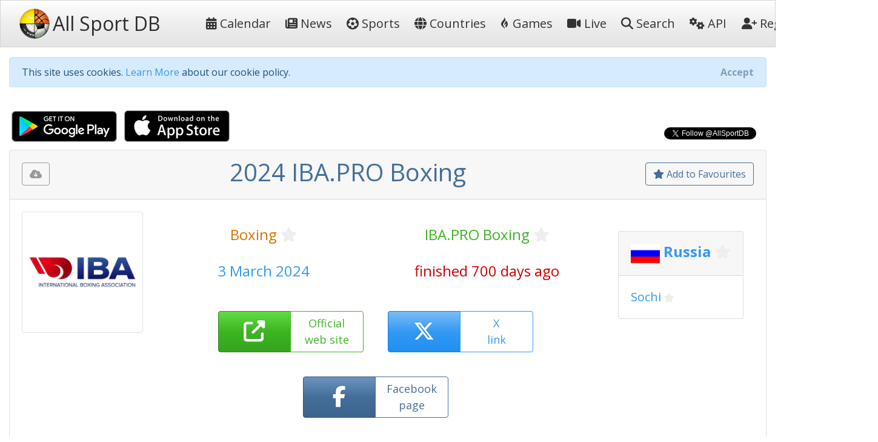

--- FILE ---
content_type: text/html; charset=utf-8
request_url: https://allsportdb.com/Events/2024-World-Boxing-Tour-Golden-Belt-Series-14768
body_size: 9102
content:

<!DOCTYPE html>
<html lang="en-gb">
<head>
    <meta charset="utf-8" />
    <meta name="viewport" content="width=device-width, initial-scale=1.0" />
    <meta name="keywords" content="sport, sport calendar, world sport calendar, sport database, world sport events, sport events, sport events database, sports calendar, world sports calendar, sports database, world sports events, sports events, sports events database, live stream, tickets, 2024 IBA.PRO Boxing" />
        <meta name="description" content="AllSportDB contains details of hundreds of sport events around the world and allows sports fans to keep track of their favourite sports - 2024 IBA.PRO Boxing" />
    <meta name="classification" content="Sport, Sports, All Sports, World Sports, live stream, tickets" />
    <meta name="author" content="AllSportDB.com" />
    <meta name="copyright" content="AllSportDB.com" />
    <title>2024 IBA.PRO Boxing</title>
    <link rel="icon" type="image/png" href="/favicon.png" />
    <link rel="shortcut icon" type="image/png" href="/favicon.png" />
    <link rel="apple-touch-icon" href="/img/apple-touch-icon.png" />
    <link rel="apple-touch-icon" sizes="72x72" href="/img/apple-touch-icon-72x72.png" />
    <link rel="apple-touch-icon" sizes="114x114" href="/img/apple-touch-icon-114x114.png" />
    <link rel="apple-touch-icon" sizes="144x144" href="/img/apple-touch-icon-144x144.png" />
    <link rel="stylesheet" href="/css/site.css?v2" />
    <link rel="stylesheet" href="/css/bootstrap.css" />
    <link rel="stylesheet" href="https://code.jquery.com/ui/1.12.1/themes/cupertino/jquery-ui.css">

    <link rel="stylesheet" href="/css/fontawesome.css" />
    <link rel="stylesheet" href="/css/brands.css" />
    <link rel="stylesheet" href="/css/solid.css" />

    <!-- Google Tag Manager -->
    <script>
        (function (w, d, s, l, i) {
            w[l] = w[l] || []; w[l].push({
                'gtm.start':
                    new Date().getTime(), event: 'gtm.js'
            }); var f = d.getElementsByTagName(s)[0],
                j = d.createElement(s), dl = l != 'dataLayer' ? '&l=' + l : ''; j.async = true; j.src =
                    'https://www.googletagmanager.com/gtm.js?id=' + i + dl; f.parentNode.insertBefore(j, f);
        })(window, document, 'script', 'dataLayer', 'GTM-KBHH6L');</script>
    <!-- End Google Tag Manager -->
    
        <meta name="twitter:card" content="product" />
        <meta name="twitter:site" content="&amp;AllSportDB" />
        <meta name="twitter:creator" content="&amp;AllSportDB" />
        <meta name="twitter:domain" content="allsportdb.com" />
        <meta name="twitter:title" content="2024 IBA.PRO Boxing" />
        <meta name="twitter:description" content="AllSportDB contains details of hundreds of sport events around the world and allows sports fans to keep track of their favourite sports - 2024 IBA.PRO Boxing" />
        <meta name="twitter:image" content="https://storage.allsportdb.com/orig/comp/00807cb8-ffdb-44d5-8347-01c83fec6a9b" />
        <meta name="twitter:label1" content="Dates" />
        <meta name="twitter:data1" content="3 March 2024" />
        <meta name="twitter:label2" content="Location" />
        <meta name="twitter:data2" content="Russia Sochi" />
        <meta property="og:url" content="https://allsportdb.com/Events/2024-IBAPRO-Boxing-14768" />
        <meta property="og:type" content="website" />
        <meta property="og:title" content="2024 IBA.PRO Boxing" />
        <meta property="og:description" content="AllSportDB contains details of hundreds of sport events around the world and allows sports fans to keep track of their favourite sports - 2024 IBA.PRO Boxing" />
        <meta property="og:image" content="https://storage.allsportdb.com/orig/comp/00807cb8-ffdb-44d5-8347-01c83fec6a9b" />
        <meta property="fb:app_id" content="1563707857244995" />
        <link rel="canonical" href="https://allsportdb.com/Events/2024-IBAPRO-Boxing-14768" />

</head>
<body>

    <!-- Google Tag Manager (noscript) -->
    <noscript>
        <iframe src="https://www.googletagmanager.com/ns.html?id=GTM-KBHH6L"
                height="0" width="0" style="display:none;visibility:hidden"></iframe>
    </noscript>
    <!-- End Google Tag Manager (noscript) -->

    <header>
        <nav class="navbar navbar-expand-lg navbar-light bg-light">
            <div class="container-fluid">
                <a class="navbar-brand text-nowrap" href="/">
                    <img src="/img/logo.png" height="50" width="50" title="AllSportDB.com Logo" alt="AllSportDB.com Logo" />&nbsp;<span class="h2 align-middle pr-5">All Sport DB</span>
                </a>
                <button class="navbar-toggler" type="button" data-bs-toggle="collapse" data-bs-target=".navbar-collapse" aria-controls="navbarSupportedContent" aria-expanded="false" aria-label="Toggle navigation">
                    <span class="navbar-toggler-icon"></span>
                </button>
                <div class="navbar-collapse collapse" id="navbarColor03">
                    <ul class="navbar-nav flex-grow-1">
                        <li class="nav-item">
                            <a class="nav-link text-dark text-nowrap" href="/"><i class="far fa-calendar-alt"></i>&nbsp;Calendar</a>
                        </li>
                        <li class="nav-item">
                            <a class="nav-link text-dark text-nowrap" href="/Home/News"><i class="far fa-newspaper"></i>&nbsp;News</a>
                        </li>
                        <li class="nav-item">
                            <a class="nav-link text-dark text-nowrap" href="/Home/SportIndex"><i class="fa-solid fa-futbol"></i>&nbsp;Sports</a>
                        </li>
                        <li class="nav-item">
                            <a class="nav-link text-dark text-nowrap" href="/Home/CountryIndex"><i class="fa-solid fa-globe"></i>&nbsp;Countries</a>
                        </li>
                        <li class="nav-item">
                            <a class="nav-link text-dark text-nowrap" href="/Home/Games"><i class="fa-brands fa-gripfire"></i>&nbsp;Games</a>
                        </li>
                        <li class="nav-item">
                            <a class="nav-link text-dark text-nowrap" href="/Home/LiveIndex"><i class="fa-solid fa-video"></i>&nbsp;Live</a>
                        </li>
                        <li class="nav-item">
                            <a class="nav-link text-dark text-nowrap" href="/Home/Search"><i class="fa-solid fa-search"></i>&nbsp;Search</a>
                        </li>
                        <li class="nav-item">
                            <a class="nav-link text-dark text-nowrap" href="/Home/ApiIndex"><i class="fa-solid fa-cogs"></i>&nbsp;API</a>
                        </li>
                    </ul>
                    
<ul class="navbar-nav">
        <li class="nav-item">
            <form class="form-inline" action="/Home/Login?returnUrl=https%3A%2F%2Fallsportdb.com%2FEvents%2F2024-World-Boxing-Tour-Golden-Belt-Series-14768" method="post">
                <button type="submit" class="nav-link btn btn-link text-dark text-nowrap"><i class="fa-solid fa-user-plus"></i>&nbsp;Register</button>
            <input name="__RequestVerificationToken" type="hidden" value="CfDJ8MZzsMkoLeRMoIegHJdUBxLB5jfvD799_QbwT0sH2Urz_xV-QErV7xiwRnAxmDge35TfZisFlysqX2n1K6Pup7gCbdfK9YnIm4o74dpzT0uPsXj0GY8joFwwq8NJyaiZP0VTMtCv7Y9gn0rdSwcEqTI" /></form>
        </li>
        <li class="nav-item">
            <form class="form-inline" action="/Home/Login?returnUrl=https%3A%2F%2Fallsportdb.com%2FEvents%2F2024-World-Boxing-Tour-Golden-Belt-Series-14768" method="post">
                <button type="submit" class="nav-link btn btn-link text-dark text-nowrap"><i class="fa-solid fa-sign-in-alt"></i>&nbsp;Login</button>
            <input name="__RequestVerificationToken" type="hidden" value="CfDJ8MZzsMkoLeRMoIegHJdUBxLB5jfvD799_QbwT0sH2Urz_xV-QErV7xiwRnAxmDge35TfZisFlysqX2n1K6Pup7gCbdfK9YnIm4o74dpzT0uPsXj0GY8joFwwq8NJyaiZP0VTMtCv7Y9gn0rdSwcEqTI" /></form>
        </li>
</ul>

                </div>
            </div>
        </nav>
    </header>


    <!-- Begin Facebook button setup script -->
    <div id="fb-root"></div>
    <script async defer crossorigin="anonymous" src="https://connect.facebook.net/en_GB/sdk.js#xfbml=1&version=v6.0&appId=1563707857244995&autoLogAppEvents=1"></script>
    <!-- End Facebook button setup script -->
    <!-- Begin Twitter button setup script -->
    <script async src="https://platform.twitter.com/widgets.js" charset="utf-8"></script>
    <!-- End Twitter button setup script -->

    <div class="container-fluid" style="max-width: 1600px;">
        


        <div id="cookieConsent" class="alert alert-info alert-dismissible fade show mt-3" role="alert">
            This site uses cookies. <a href="/Home/Cookies">Learn More</a> about our cookie policy.
            <button type="button" class="accept-policy close" data-bs-dismiss="alert" aria-label="Close" data-cookie-string=".AspNet.Consent=yes; expires=Mon, 01 Feb 2027 20:24:49 GMT; path=/; secure; samesite=none">
                <span aria-hidden="true">Accept</span>
            </button>
        </div>
        <script>
            (function () {
                var button = document.querySelector("#cookieConsent button[data-cookie-string]");
                button.addEventListener("click", function (event) {
                    document.cookie = button.dataset.cookieString;
                }, false);
            })();
        </script>

        
    <!-- Modal -->
    <div class="modal fade" id="showRegisterPopUpModal" tabindex="-1" role="dialog" aria-labelledby="showRegisterPopUpModalLabel" aria-hidden="true">
        <div class="modal-dialog modal-dialog-centered" role="document">
            <div class="modal-content">
                <div class="modal-header">
                    <h5 class="modal-title" id="showRegisterPopUpModalLabel">Create free personal account</h5>
                </div>
                <div class="modal-body justify-content-center p-4">

                    <div class="alert alert-primary" role="alert">
                        <span class="lead">Benefits for registered users:</span>
                        <ul class="py-3">
                            <li>Select favourite sports, countries, cities, etc.</li>
                            <li>Get email notifications on event updates</li>
                            <li>Get AllSportDB newsletter</li>
                        </ul>
                        <form class="form-inline" action="/Home/Login?returnUrl=https%3A%2F%2Fallsportdb.com%2FEvents%2F2024-World-Boxing-Tour-Golden-Belt-Series-14768" method="post">
                            <button type="submit" class="btn btn-primary text-nowrap"><i class="fa-solid fa-user-plus"></i><span class="">&nbsp;Register / Login</span></button>
                        <input name="__RequestVerificationToken" type="hidden" value="CfDJ8MZzsMkoLeRMoIegHJdUBxLB5jfvD799_QbwT0sH2Urz_xV-QErV7xiwRnAxmDge35TfZisFlysqX2n1K6Pup7gCbdfK9YnIm4o74dpzT0uPsXj0GY8joFwwq8NJyaiZP0VTMtCv7Y9gn0rdSwcEqTI" /></form>
                    </div>

                </div>
                    <div class="modal-footer">
                        <button type="button" class="accept-policy close" data-bs-dismiss="modal" aria-label="Close" data-cookie-string="registerpopupclosed=true">
                            <span aria-hidden="true">Close&nbsp;&times;</span>
                        </button>
                    </div>
                </div>
        </div>
    </div>
    <script>
        (function () {
            var button = document.querySelector("#showRegisterPopUpModal button[data-cookie-string]");
            button.addEventListener("click", function (event) {
                var d = new Date();
                var exdays = 365;
                d.setTime(d.getTime() + (exdays * 24 * 60 * 60 * 1000));
                var expires = "expires=" + d.toUTCString();
                document.cookie = button.dataset.cookieString + ";" + expires + ";path=/;secure;samesite=strict";
            }, false);
        })();

        window.addEventListener("load", function () {
            setTimeout(function () {
                $('#showRegisterPopUpModal').modal('show');
            }, 4000);
        });
    </script>


        


        <main role="main">
            

<script type="application/ld&#x2B;json">
    {
    "@context": "http://schema.org",
    "@type": "SportsEvent",
    "name": "2024 IBA.PRO Boxing",
    "description": "2024 IBA.PRO Boxing",

        "startDate" : "2024-03-03",
        "endDate" : "2024-03-03",
    "url" : "https://allsportdb.com/Events/2024-IBAPRO-Boxing-14768",
        "image" : ["https://storage.allsportdb.com/orig/comp/00807cb8-ffdb-44d5-8347-01c83fec6a9b"],
    "performer" : {},
    "location" : [
            {
            "@type" : "City",
            "name" : "Sochi",
            "address" : "Sochi, Russia"
            }
    ]}
</script>

<div class="row justify-content-between">
    <div class="col-auto">
        <a class="px-1" href='https://play.google.com/store/apps/details?id=com.LorusSoftware.AllSportDBLive'><img alt='Get it on Google Play' src='/img/app_download_google.png' /></a>
        <a class="px-1" href='https://itunes.apple.com/us/app/all-sport-db-live/id1541527180'><img alt='Download on the App Store' src='/img/app_download_apple.png' /></a>
    </div>
    <div class="col-auto mt-3">
        
    <div>
        <div class="text-right">
            <div class="fb-like" data-href="https://allsportdb.com/Events/2024-IBAPRO-Boxing-14768" data-width="" data-layout="button_count" data-action="like" data-size="small" data-share="true"></div>
        </div>
        <div class="text-right">
            <a href="https://twitter.com/AllSportDB?ref_src=twsrc%5Etfw" class="twitter-follow-button align-middle" data-show-count="true">Follow @AllSportDB</a>
        </div>
    </div>

    </div>
</div>

<div itemscope itemtype="http://schema.org/Event">

    <div class="card">
        <div class="card-header text-center">
            
<div class="float-left pt-2">
    <div class="btn btn-outline-secondary" title="Please login to download iCalendar" data-bs-toggle="tooltip" data-placement="bottom"><i class="fa-solid fa-cloud-download-alt"></i></div>
</div>

            
<div class="float-right pt-2">
        <a href="/UserAccount/AddFavouriteEvent/14768?mode=1" class="btn btn-outline-primary" title="Add to Favourites to get notified about updates and changes" data-bs-toggle="tooltip" data-placement="bottom"><i class="far fa-star"></i>&nbsp;Add to Favourites</a>
</div>
            <h1 itemprop="name" class="text-primary">
                2024 IBA.PRO Boxing
            </h1>
        </div>
        
<div class="card-body position-relative">
    

    <div class="row">
            <div class="col-auto">
                <img src="https://storage.allsportdb.com/orig/comp/00807cb8-ffdb-44d5-8347-01c83fec6a9b" style="max-width: 200px; max-height: 200px;" class="img-thumbnail rounded" alt="2024 IBA.PRO Boxing" />
            </div>
            <link rel="image_src" href="https://storage.allsportdb.com/orig/comp/00807cb8-ffdb-44d5-8347-01c83fec6a9b" />
        <div class="col">
            <div class="row justify-content-center pt-4">
                <div class="col h4 text-center">
                    <a href="/Sports/Boxing" class="text-warning">Boxing</a>
                    
<a href="#" class="link-fav-selected text-warning small" data-object-type="Sport" data-id="42" title="Remove from Favourite Sports" style="display:none" data-bs-toggle="tooltip" data-placement="bottom"><i class="fa-solid fa-star"></i></a>
<a href="#" class="link-fav-deselected text-light" data-object-type="Sport" data-id="42" title="Add to Favourite Sports" style="display:inline" data-bs-toggle="tooltip" data-placement="bottom"><i class="far fa-star"></i></a>

                </div>
                <div class="col h4 text-center">
                    <a href="/Competitions/IBAPRO-Boxing-730" class="text-success">IBA.PRO Boxing</a>
                    
<a href="#" class="link-fav-selected text-success small" data-object-type="Competition" data-id="730" title="Remove from Favourite Competitions" style="display:none" data-bs-toggle="tooltip" data-placement="bottom"><i class="fa-solid fa-star"></i></a>
<a href="#" class="link-fav-deselected text-light" data-object-type="Competition" data-id="730" title="Add to Favourite Competitions" style="display:inline" data-bs-toggle="tooltip" data-placement="bottom"><i class="far fa-star"></i></a>

                </div>
            </div>
            <div class="row justify-content-center pt-4">
                <div class="col h4 text-center text-info">
                    3 March 2024
                </div>
                <div class="col h4 text-center text-danger">
                    finished 700 days ago
                </div>
            </div>
            <div class="row justify-content-center pt-4">

                    <div class="btn-group faevent" title="Website: https://night.iba.sport/events/night_sochi_2024/" role="button" data-bs-toggle="tooltip" data-placement="bottom">
                        <a href='https://night.iba.sport/events/night_sochi_2024/' target=" _blank" class="btn btn-success faeventlink">
                            <i class="fa-solid fa-external-link-alt"></i>
                        </a>
                        <a href='https://night.iba.sport/events/night_sochi_2024/' target=" _blank" class="btn btn-outline-success faeventtext">
                            Official<br />web site
                        </a>
                    </div>
                    <div class="btn-group faevent" title="X tags: @IBA_Boxing #IBA.PRO @IBA_Pro_Boxing" role="button" data-bs-toggle="tooltip" data-placement="bottom">
                        <a href='https://twitter.com/search?q=%40IBA_Boxing%20OR%20%23IBA.PRO%20OR%20%40IBA_Pro_Boxing' target="_blank" class="btn btn-info faeventlink">
                            <i class="fa-brands fa-x-twitter"></i>
                        </a>
                        <a href='https://twitter.com/search?q=%40IBA_Boxing%20OR%20%23IBA.PRO%20OR%20%40IBA_Pro_Boxing' target="_blank" class="btn btn-outline-info faeventtext">
                            X<br />link
                        </a>
                    </div>
                    <div class="btn-group faevent" title="Facebook Page: https://www.facebook.com/IBA.Boxing" role="button" data-bs-toggle="tooltip" data-placement="bottom">
                        <a href='https://www.facebook.com/IBA.Boxing' target="_blank" class="btn btn-primary faeventlink">
                            <i class="fa-brands fa-facebook-f"></i>
                        </a>
                        <a href='https://www.facebook.com/IBA.Boxing' target="_blank" class="btn btn-outline-primary faeventtext">
                            Facebook<br />page
                        </a>
                    </div>
            </div>
        </div>
            <div class="justify-content-center p-4">
                
    <div class="card m-2">
        <h4 class="card-header">

            <img src="https://storage.allsportdb.com/flags/flag-ru.png" alt="Russia" width="48" height="48" align="middle" />

                <a href="/Countries/Russia" class="text-info font-weight-bold">Russia</a>
                
<a href="#" class="link-fav-selected text-info font-weight-bold" data-object-type="Country" data-id="25" title="Remove from Favourite Countries" style="display:none" data-bs-toggle="tooltip" data-placement="bottom"><i class="fa-solid fa-star"></i></a>
<a href="#" class="link-fav-deselected text-light" data-object-type="Country" data-id="25" title="Add to Favourite Countries" style="display:inline" data-bs-toggle="tooltip" data-placement="bottom"><i class="far fa-star"></i></a>


        </h4>
        <div class="card-body">

                    <a href="/Locations/Sochi-3528" class="lead text-info">Sochi</a>
                    
<a href="#" class="link-fav-selected text-info" data-object-type="Location" data-id="3528" title="Remove from Favourite Cities" style="display:none" data-bs-toggle="tooltip" data-placement="bottom"><i class="fa-solid fa-star"></i></a>
<a href="#" class="link-fav-deselected text-light" data-object-type="Location" data-id="3528" title="Add to Favourite Cities" style="display:inline" data-bs-toggle="tooltip" data-placement="bottom"><i class="far fa-star"></i></a>

        </div>
    </div>
    <br />

            </div>
    </div>
</div>
    </div>


    <br />

    <div class="row">
        <div class="col">
            
<div class="card mb-3">
    <div class="card-header">
        Event Details
    </div>
    <div class="card-body">
        <table class="table table-hover table-borderless table-responsive">
            <tr>
                <th>
                    Sport
                </th>
                <td>
                    &#x1F94A;
                    <a href="/Sports/Boxing" class="text-warning">Boxing</a>
                    
<a href="#" class="link-fav-selected text-warning" data-object-type="Sport" data-id="42" title="Remove from Favourite Sports" style="display:none" data-bs-toggle="tooltip" data-placement="bottom"><i class="fa-solid fa-star"></i></a>
<a href="#" class="link-fav-deselected text-light" data-object-type="Sport" data-id="42" title="Add to Favourite Sports" style="display:inline" data-bs-toggle="tooltip" data-placement="bottom"><i class="far fa-star"></i></a>

                </td>
            </tr>
            <tr>
                <th>
                    Competition
                </th>
                <td>
                    <a href="/Competitions/IBAPRO-Boxing-730" class="text-success">IBA.PRO Boxing</a>
                    
<a href="#" class="link-fav-selected text-success" data-object-type="Competition" data-id="730" title="Remove from Favourite Competitions" style="display:none" data-bs-toggle="tooltip" data-placement="bottom"><i class="fa-solid fa-star"></i></a>
<a href="#" class="link-fav-deselected text-light" data-object-type="Competition" data-id="730" title="Add to Favourite Competitions" style="display:inline" data-bs-toggle="tooltip" data-placement="bottom"><i class="far fa-star"></i></a>

                </td>
            </tr>
            <tr>
                <th>
                    Event
                </th>
                <td>
                    2024
                </td>
            </tr>
            <tr>
                <th>
                    Date From
                </th>
                <td>
                        <time itemprop="startDate" datetime='2024-03-03'>3 March 2024</time>
                </td>
            </tr>
            <tr>
                <th>
                    Date To
                </th>
                <td>
                        <time itemprop="endDate" datetime='2024-03-03'>3 March 2024</time>
                </td>
            </tr>
            <tr>
                <th>
                    Status
                </th>
                <td>
                    <span class="text-danger">finished 700 days ago</span>
                </td>
            </tr>
                <tr>
                    <th>
                        Website
                    <td class="text-nowrap">
                        <a href='https://night.iba.sport/events/night_sochi_2024/' target="_blank" title="https://night.iba.sport/events/night_sochi_2024/"><i class="fa-solid fa-external-link-alt text-success"></i>&nbsp;&nbsp;https://night.iba.sport/events/night_soc...</a>
                    </td>
                </tr>
        </table>
    </div>
</div>

        </div>
        <div class="col">
            
<div class="card mb-3">
    <div class="card-header">
        Competition Details
    </div>
    <div class="card-body">
        <table class="table table-hover table-borderless table-responsive">
            <tr>
                <th>
                    Competition
                </th>
                <td>
                    <a href="/Competitions/IBAPRO-Boxing-730" class="text-success">IBA.PRO Boxing</a>
                    
<a href="#" class="link-fav-selected text-success" data-object-type="Competition" data-id="730" title="Remove from Favourite Competitions" style="display:none" data-bs-toggle="tooltip" data-placement="bottom"><i class="fa-solid fa-star"></i></a>
<a href="#" class="link-fav-deselected text-light" data-object-type="Competition" data-id="730" title="Add to Favourite Competitions" style="display:inline" data-bs-toggle="tooltip" data-placement="bottom"><i class="far fa-star"></i></a>

                </td>
            </tr>
            <tr>
                <th>
                    Age Group
                </th>
                <td>
                    Senior
                </td>
            </tr>
            <tr>
                <th>
                    Gender
                </th>
                <td>
                    Mixed
                </td>
            </tr>
            <tr>
                <th>
                    Continent
                </th>
                <td>
                    World
                </td>
            </tr>
                <tr>
                    <th>
                        Website
                    </th>
                    <td class="text-nowrap">
                        <a href='https://www.iba.sport' target="_blank"><i class="fa-solid fa-external-link-alt text-success"></i>&nbsp;&nbsp;https://www.iba.sport</a>
                    </td>
                </tr>
                <tr>
                    <th>
                        Calendar
                    </th>
                    <td class="text-nowrap">
                        <a href='https://www.iba.sport' target="_blank"><i class="far fa-calendar-alt text-warning"></i>&nbsp;&nbsp;https://www.iba.sport</a>
                    </td>
                </tr>
                <tr>
                    <th class="text-nowrap">
                        Facebook Page
                    </th>
                    <td class="text-nowrap">
                        <a href='https://www.facebook.com/IBA.Boxing' target="_blank"><i class="fa-brands fa-facebook-f text-primary"></i>&nbsp;&nbsp;https://www.facebook.com/IBA.Boxing</a>
                    </td>
                </tr>
                <tr>
                    <th>
                        X Tag(s)
                    </th>
                    <td class="text-nowrap">
                        <a href='https://twitter.com/search?q=%40IBA_Boxing%20OR%20%23IBA.PRO%20OR%20%40IBA_Pro_Boxing' target="_blank" title="@IBA_Boxing IBA.PRO @IBA_Pro_Boxing"><i class="fa-brands fa-x-twitter text-info"></i>&nbsp;&nbsp;@IBA_Boxing IBA.PRO @IBA_Pro_Boxing</a>
                    </td>
                </tr>
        </table>
    </div>
</div>

        </div>
        <div class="col">
            
<div class="card mb-3">
    <div class="card-header">
        Related Events
    </div>
    <div class="card-body overflow-auto" style="max-height: 500px;">
        <table class="table table-sm table-hover table-borderless">
                <tr class="">
                        <td class="align-middle">
                            <img src="https://storage.allsportdb.com/thumb/comp/00807cb8-ffdb-44d5-8347-01c83fec6a9b" title="2024 IBA.PRO Boxing" data-bs-toggle="tooltip" data-placement="bottom" style="max-height: 50px; max-width: 50px;" />
                        </td>
                        <td class="align-middle">
                            <a href="/Events/2024-IBAPRO-Boxing-14769" class="text-primary font-weight-bold" style="text-decoration: line-through;" title="2024 IBA.PRO Boxing" data-bs-toggle="tooltip" data-placement="bottom">3 February 2024 </a>
                            
    <div class="small">
            <img src="https://storage.allsportdb.com/flags/flag-ru.png" alt='Russia' title='Russia' style="width: 20px; height: 20px;" />
            <a href="/Countries/Russia" class="text-info font-weight-bold">Russia</a>
            
<a href="#" class="link-fav-selected text-info font-weight-bold" data-object-type="Country" data-id="25" title="Remove from Favourite Countries" style="display:none" data-bs-toggle="tooltip" data-placement="bottom"><i class="fa-solid fa-star"></i></a>
<a href="#" class="link-fav-deselected text-light" data-object-type="Country" data-id="25" title="Add to Favourite Countries" style="display:inline" data-bs-toggle="tooltip" data-placement="bottom"><i class="far fa-star"></i></a>

            <a href="/Locations/Serpukhov-8666" class="text-info">Serpukhov</a>
            
<a href="#" class="link-fav-selected text-info" data-object-type="Location" data-id="8666" title="Remove from Favourite Cities" style="display:none" data-bs-toggle="tooltip" data-placement="bottom"><i class="fa-solid fa-star"></i></a>
<a href="#" class="link-fav-deselected text-light" data-object-type="Location" data-id="8666" title="Add to Favourite Cities" style="display:inline" data-bs-toggle="tooltip" data-placement="bottom"><i class="far fa-star"></i></a>

    </div>
    <div itemprop="location" itemscope itemtype="http://schema.org/Place">
            <meta itemprop="name" content="Serpukhov" />
            <span itemprop="geo" itemscope itemtype="http://schema.org/GeoCoordinates">
                <meta itemprop="latitude" content="54.917000" />
                <meta itemprop="longitude" content="37.400000" />
            </span>
            <span itemprop="address" itemscope itemtype="http://schema.org/PostalAddress">
                <meta itemprop="addressCountry" content="Russia" />
                <meta itemprop="addressLocality" content="Serpukhov" />
            </span>
    </div>

                        </td>
                </tr>
                <tr class="">
                        <td class="align-middle">
                            <img src="https://storage.allsportdb.com/thumb/comp/00807cb8-ffdb-44d5-8347-01c83fec6a9b" title="2024 IBA.PRO Boxing" data-bs-toggle="tooltip" data-placement="bottom" style="max-height: 50px; max-width: 50px;" />
                        </td>
                        <td class="align-middle">
                            <a href="/Events/2024-IBAPRO-Boxing-14770" class="text-primary font-weight-bold" style="text-decoration: line-through;" title="2024 IBA.PRO Boxing" data-bs-toggle="tooltip" data-placement="bottom">16 February 2024 </a>
                            
    <div class="small">
            <img src="https://storage.allsportdb.com/flags/flag-tj.png" alt='Tajikistan' title='Tajikistan' style="width: 20px; height: 20px;" />
            <a href="/Countries/Tajikistan" class="text-info font-weight-bold">Tajikistan</a>
            
<a href="#" class="link-fav-selected text-info font-weight-bold" data-object-type="Country" data-id="251" title="Remove from Favourite Countries" style="display:none" data-bs-toggle="tooltip" data-placement="bottom"><i class="fa-solid fa-star"></i></a>
<a href="#" class="link-fav-deselected text-light" data-object-type="Country" data-id="251" title="Add to Favourite Countries" style="display:inline" data-bs-toggle="tooltip" data-placement="bottom"><i class="far fa-star"></i></a>

            <a href="/Locations/Dushanbe-8299" class="text-info">Dushanbe</a>
            
<a href="#" class="link-fav-selected text-info" data-object-type="Location" data-id="8299" title="Remove from Favourite Cities" style="display:none" data-bs-toggle="tooltip" data-placement="bottom"><i class="fa-solid fa-star"></i></a>
<a href="#" class="link-fav-deselected text-light" data-object-type="Location" data-id="8299" title="Add to Favourite Cities" style="display:inline" data-bs-toggle="tooltip" data-placement="bottom"><i class="far fa-star"></i></a>

    </div>
    <div itemprop="location" itemscope itemtype="http://schema.org/Place">
            <meta itemprop="name" content="Dushanbe" />
            <span itemprop="geo" itemscope itemtype="http://schema.org/GeoCoordinates">
                <meta itemprop="latitude" content="38.536670" />
                <meta itemprop="longitude" content="68.780000" />
            </span>
            <span itemprop="address" itemscope itemtype="http://schema.org/PostalAddress">
                <meta itemprop="addressCountry" content="Tajikistan" />
                <meta itemprop="addressLocality" content="Dushanbe" />
            </span>
    </div>

                        </td>
                </tr>
                <tr class="border">
                        <td class="align-middle">
                            <img src="https://storage.allsportdb.com/thumb/comp/00807cb8-ffdb-44d5-8347-01c83fec6a9b" title="2024 IBA.PRO Boxing" data-bs-toggle="tooltip" data-placement="bottom" style="max-height: 50px; max-width: 50px;" />
                        </td>
                        <td class="align-middle">
                            <a href="/Events/2024-IBAPRO-Boxing-14768" class="text-primary font-weight-bold" style="text-decoration: line-through;" title="2024 IBA.PRO Boxing" data-bs-toggle="tooltip" data-placement="bottom">3 March 2024 </a>
                            
    <div class="small">
            <img src="https://storage.allsportdb.com/flags/flag-ru.png" alt='Russia' title='Russia' style="width: 20px; height: 20px;" />
            <a href="/Countries/Russia" class="text-info font-weight-bold">Russia</a>
            
<a href="#" class="link-fav-selected text-info font-weight-bold" data-object-type="Country" data-id="25" title="Remove from Favourite Countries" style="display:none" data-bs-toggle="tooltip" data-placement="bottom"><i class="fa-solid fa-star"></i></a>
<a href="#" class="link-fav-deselected text-light" data-object-type="Country" data-id="25" title="Add to Favourite Countries" style="display:inline" data-bs-toggle="tooltip" data-placement="bottom"><i class="far fa-star"></i></a>

            <a href="/Locations/Sochi-3528" class="text-info">Sochi</a>
            
<a href="#" class="link-fav-selected text-info" data-object-type="Location" data-id="3528" title="Remove from Favourite Cities" style="display:none" data-bs-toggle="tooltip" data-placement="bottom"><i class="fa-solid fa-star"></i></a>
<a href="#" class="link-fav-deselected text-light" data-object-type="Location" data-id="3528" title="Add to Favourite Cities" style="display:inline" data-bs-toggle="tooltip" data-placement="bottom"><i class="far fa-star"></i></a>

    </div>
    <div itemprop="location" itemscope itemtype="http://schema.org/Place">
            <meta itemprop="name" content="Sochi" />
            <span itemprop="geo" itemscope itemtype="http://schema.org/GeoCoordinates">
                <meta itemprop="latitude" content="43.585280" />
                <meta itemprop="longitude" content="39.720280" />
            </span>
            <span itemprop="address" itemscope itemtype="http://schema.org/PostalAddress">
                <meta itemprop="addressCountry" content="Russia" />
                <meta itemprop="addressLocality" content="Sochi" />
            </span>
    </div>

                        </td>
                </tr>
                <tr class="">
                        <td class="align-middle">
                            <img src="https://storage.allsportdb.com/thumb/comp/00807cb8-ffdb-44d5-8347-01c83fec6a9b" title="2024 IBA.PRO Boxing" data-bs-toggle="tooltip" data-placement="bottom" style="max-height: 50px; max-width: 50px;" />
                        </td>
                        <td class="align-middle">
                            <a href="/Events/2024-IBAPRO-Boxing-16551" class="text-primary font-weight-bold" style="text-decoration: line-through;" title="2024 IBA.PRO Boxing" data-bs-toggle="tooltip" data-placement="bottom">14 April 2024 </a>
                            
    <div class="small">
            <img src="https://storage.allsportdb.com/flags/flag-uz.png" alt='Uzbekistan' title='Uzbekistan' style="width: 20px; height: 20px;" />
            <a href="/Countries/Uzbekistan" class="text-info font-weight-bold">Uzbekistan</a>
            
<a href="#" class="link-fav-selected text-info font-weight-bold" data-object-type="Country" data-id="109" title="Remove from Favourite Countries" style="display:none" data-bs-toggle="tooltip" data-placement="bottom"><i class="fa-solid fa-star"></i></a>
<a href="#" class="link-fav-deselected text-light" data-object-type="Country" data-id="109" title="Add to Favourite Countries" style="display:inline" data-bs-toggle="tooltip" data-placement="bottom"><i class="far fa-star"></i></a>

            <a href="/Locations/Tashkent-4063" class="text-info">Tashkent</a>
            
<a href="#" class="link-fav-selected text-info" data-object-type="Location" data-id="4063" title="Remove from Favourite Cities" style="display:none" data-bs-toggle="tooltip" data-placement="bottom"><i class="fa-solid fa-star"></i></a>
<a href="#" class="link-fav-deselected text-light" data-object-type="Location" data-id="4063" title="Add to Favourite Cities" style="display:inline" data-bs-toggle="tooltip" data-placement="bottom"><i class="far fa-star"></i></a>

    </div>
    <div itemprop="location" itemscope itemtype="http://schema.org/Place">
            <meta itemprop="name" content="Tashkent" />
            <span itemprop="geo" itemscope itemtype="http://schema.org/GeoCoordinates">
                <meta itemprop="latitude" content="41.267000" />
                <meta itemprop="longitude" content="69.217000" />
            </span>
            <span itemprop="address" itemscope itemtype="http://schema.org/PostalAddress">
                <meta itemprop="addressCountry" content="Uzbekistan" />
                <meta itemprop="addressLocality" content="Tashkent" />
            </span>
    </div>

                        </td>
                </tr>
                <tr class="">
                        <td class="align-middle">
                            <img src="https://storage.allsportdb.com/thumb/comp/00807cb8-ffdb-44d5-8347-01c83fec6a9b" title="2024 IBA.PRO Boxing" data-bs-toggle="tooltip" data-placement="bottom" style="max-height: 50px; max-width: 50px;" />
                        </td>
                        <td class="align-middle">
                            <a href="/Events/2024-IBAPRO-Boxing-16593" class="text-primary font-weight-bold" style="text-decoration: line-through;" title="2024 IBA.PRO Boxing" data-bs-toggle="tooltip" data-placement="bottom">20 April 2024 </a>
                            
    <div class="small">
            <img src="https://storage.allsportdb.com/flags/flag-ru.png" alt='Russia' title='Russia' style="width: 20px; height: 20px;" />
            <a href="/Countries/Russia" class="text-info font-weight-bold">Russia</a>
            
<a href="#" class="link-fav-selected text-info font-weight-bold" data-object-type="Country" data-id="25" title="Remove from Favourite Countries" style="display:none" data-bs-toggle="tooltip" data-placement="bottom"><i class="fa-solid fa-star"></i></a>
<a href="#" class="link-fav-deselected text-light" data-object-type="Country" data-id="25" title="Add to Favourite Countries" style="display:inline" data-bs-toggle="tooltip" data-placement="bottom"><i class="far fa-star"></i></a>

            <a href="/Locations/Ufa-3526" class="text-info">Ufa</a>
            
<a href="#" class="link-fav-selected text-info" data-object-type="Location" data-id="3526" title="Remove from Favourite Cities" style="display:none" data-bs-toggle="tooltip" data-placement="bottom"><i class="fa-solid fa-star"></i></a>
<a href="#" class="link-fav-deselected text-light" data-object-type="Location" data-id="3526" title="Add to Favourite Cities" style="display:inline" data-bs-toggle="tooltip" data-placement="bottom"><i class="far fa-star"></i></a>

    </div>
    <div itemprop="location" itemscope itemtype="http://schema.org/Place">
            <meta itemprop="name" content="Ufa" />
            <span itemprop="geo" itemscope itemtype="http://schema.org/GeoCoordinates">
                <meta itemprop="latitude" content="54.750000" />
                <meta itemprop="longitude" content="55.967000" />
            </span>
            <span itemprop="address" itemscope itemtype="http://schema.org/PostalAddress">
                <meta itemprop="addressCountry" content="Russia" />
                <meta itemprop="addressLocality" content="Ufa" />
            </span>
    </div>

                        </td>
                </tr>
                <tr class="">
                        <td class="align-middle">
                            <img src="https://storage.allsportdb.com/thumb/comp/00807cb8-ffdb-44d5-8347-01c83fec6a9b" title="2024 IBA.PRO Boxing" data-bs-toggle="tooltip" data-placement="bottom" style="max-height: 50px; max-width: 50px;" />
                        </td>
                        <td class="align-middle">
                            <a href="/Events/2024-IBAPRO-Boxing-16653" class="text-primary font-weight-bold" style="text-decoration: line-through;" title="2024 IBA.PRO Boxing" data-bs-toggle="tooltip" data-placement="bottom">27 April 2024 </a>
                            
    <div class="small">
            <img src="https://storage.allsportdb.com/flags/flag-kz.png" alt='Kazakhstan' title='Kazakhstan' style="width: 20px; height: 20px;" />
            <a href="/Countries/Kazakhstan" class="text-info font-weight-bold">Kazakhstan</a>
            
<a href="#" class="link-fav-selected text-info font-weight-bold" data-object-type="Country" data-id="48" title="Remove from Favourite Countries" style="display:none" data-bs-toggle="tooltip" data-placement="bottom"><i class="fa-solid fa-star"></i></a>
<a href="#" class="link-fav-deselected text-light" data-object-type="Country" data-id="48" title="Add to Favourite Countries" style="display:inline" data-bs-toggle="tooltip" data-placement="bottom"><i class="far fa-star"></i></a>

            <a href="/Locations/Almaty-3453" class="text-info">Almaty</a>
            
<a href="#" class="link-fav-selected text-info" data-object-type="Location" data-id="3453" title="Remove from Favourite Cities" style="display:none" data-bs-toggle="tooltip" data-placement="bottom"><i class="fa-solid fa-star"></i></a>
<a href="#" class="link-fav-deselected text-light" data-object-type="Location" data-id="3453" title="Add to Favourite Cities" style="display:inline" data-bs-toggle="tooltip" data-placement="bottom"><i class="far fa-star"></i></a>

    </div>
    <div itemprop="location" itemscope itemtype="http://schema.org/Place">
            <meta itemprop="name" content="Almaty" />
            <span itemprop="geo" itemscope itemtype="http://schema.org/GeoCoordinates">
                <meta itemprop="latitude" content="43.280000" />
                <meta itemprop="longitude" content="76.900000" />
            </span>
            <span itemprop="address" itemscope itemtype="http://schema.org/PostalAddress">
                <meta itemprop="addressCountry" content="Kazakhstan" />
                <meta itemprop="addressLocality" content="Almaty" />
            </span>
    </div>

                        </td>
                </tr>
                <tr class="">
                        <td class="align-middle">
                            <img src="https://storage.allsportdb.com/thumb/comp/00807cb8-ffdb-44d5-8347-01c83fec6a9b" title="2024 IBA.PRO Boxing" data-bs-toggle="tooltip" data-placement="bottom" style="max-height: 50px; max-width: 50px;" />
                        </td>
                        <td class="align-middle">
                            <a href="/Events/2024-IBAPRO-Boxing-16400" class="text-primary font-weight-bold" style="text-decoration: line-through;" title="2024 IBA.PRO Boxing" data-bs-toggle="tooltip" data-placement="bottom">4 May 2024 </a>
                            
    <div class="small">
            <img src="https://storage.allsportdb.com/flags/flag-es.png" alt='Spain' title='Spain' style="width: 20px; height: 20px;" />
            <a href="/Countries/Spain" class="text-info font-weight-bold">Spain</a>
            
<a href="#" class="link-fav-selected text-info font-weight-bold" data-object-type="Country" data-id="28" title="Remove from Favourite Countries" style="display:none" data-bs-toggle="tooltip" data-placement="bottom"><i class="fa-solid fa-star"></i></a>
<a href="#" class="link-fav-deselected text-light" data-object-type="Country" data-id="28" title="Add to Favourite Countries" style="display:inline" data-bs-toggle="tooltip" data-placement="bottom"><i class="far fa-star"></i></a>

            <a href="/Locations/Madrid-3430" class="text-info">Madrid</a>
            
<a href="#" class="link-fav-selected text-info" data-object-type="Location" data-id="3430" title="Remove from Favourite Cities" style="display:none" data-bs-toggle="tooltip" data-placement="bottom"><i class="fa-solid fa-star"></i></a>
<a href="#" class="link-fav-deselected text-light" data-object-type="Location" data-id="3430" title="Add to Favourite Cities" style="display:inline" data-bs-toggle="tooltip" data-placement="bottom"><i class="far fa-star"></i></a>

    </div>
    <div itemprop="location" itemscope itemtype="http://schema.org/Place">
            <meta itemprop="name" content="Madrid" />
            <span itemprop="geo" itemscope itemtype="http://schema.org/GeoCoordinates">
                <meta itemprop="latitude" content="40.383000" />
                <meta itemprop="longitude" content="-3.717000" />
            </span>
            <span itemprop="address" itemscope itemtype="http://schema.org/PostalAddress">
                <meta itemprop="addressCountry" content="Spain" />
                <meta itemprop="addressLocality" content="Madrid" />
            </span>
    </div>

                        </td>
                </tr>
                <tr class="">
                        <td class="align-middle">
                            <img src="https://storage.allsportdb.com/thumb/comp/00807cb8-ffdb-44d5-8347-01c83fec6a9b" title="2024 IBA.PRO Boxing" data-bs-toggle="tooltip" data-placement="bottom" style="max-height: 50px; max-width: 50px;" />
                        </td>
                        <td class="align-middle">
                            <a href="/Events/2024-IBAPRO-Boxing-16856" class="text-primary font-weight-bold" style="text-decoration: line-through;" title="2024 IBA.PRO Boxing" data-bs-toggle="tooltip" data-placement="bottom">29 June 2024 </a>
                            
    <div class="small">
            <img src="https://storage.allsportdb.com/flags/flag-ru.png" alt='Russia' title='Russia' style="width: 20px; height: 20px;" />
            <a href="/Countries/Russia" class="text-info font-weight-bold">Russia</a>
            
<a href="#" class="link-fav-selected text-info font-weight-bold" data-object-type="Country" data-id="25" title="Remove from Favourite Countries" style="display:none" data-bs-toggle="tooltip" data-placement="bottom"><i class="fa-solid fa-star"></i></a>
<a href="#" class="link-fav-deselected text-light" data-object-type="Country" data-id="25" title="Add to Favourite Countries" style="display:inline" data-bs-toggle="tooltip" data-placement="bottom"><i class="far fa-star"></i></a>

            <a href="/Locations/Kirov-8811" class="text-info">Kirov</a>
            
<a href="#" class="link-fav-selected text-info" data-object-type="Location" data-id="8811" title="Remove from Favourite Cities" style="display:none" data-bs-toggle="tooltip" data-placement="bottom"><i class="fa-solid fa-star"></i></a>
<a href="#" class="link-fav-deselected text-light" data-object-type="Location" data-id="8811" title="Add to Favourite Cities" style="display:inline" data-bs-toggle="tooltip" data-placement="bottom"><i class="far fa-star"></i></a>

    </div>
    <div itemprop="location" itemscope itemtype="http://schema.org/Place">
            <meta itemprop="name" content="Kirov" />
            <span itemprop="geo" itemscope itemtype="http://schema.org/GeoCoordinates">
                <meta itemprop="latitude" content="58.600000" />
                <meta itemprop="longitude" content="49.683000" />
            </span>
            <span itemprop="address" itemscope itemtype="http://schema.org/PostalAddress">
                <meta itemprop="addressCountry" content="Russia" />
                <meta itemprop="addressLocality" content="Kirov" />
            </span>
    </div>

                        </td>
                </tr>
                <tr class="">
                        <td class="align-middle">
                            <img src="https://storage.allsportdb.com/thumb/comp/00807cb8-ffdb-44d5-8347-01c83fec6a9b" title="2024 IBA.PRO Boxing" data-bs-toggle="tooltip" data-placement="bottom" style="max-height: 50px; max-width: 50px;" />
                        </td>
                        <td class="align-middle">
                            <a href="/Events/2024-IBAPRO-Boxing-16402" class="text-primary font-weight-bold" style="text-decoration: line-through;" title="2024 IBA.PRO Boxing" data-bs-toggle="tooltip" data-placement="bottom">12 July 2024 </a>
                            
    <div class="small">
            <img src="https://storage.allsportdb.com/flags/flag-ru.png" alt='Russia' title='Russia' style="width: 20px; height: 20px;" />
            <a href="/Countries/Russia" class="text-info font-weight-bold">Russia</a>
            
<a href="#" class="link-fav-selected text-info font-weight-bold" data-object-type="Country" data-id="25" title="Remove from Favourite Countries" style="display:none" data-bs-toggle="tooltip" data-placement="bottom"><i class="fa-solid fa-star"></i></a>
<a href="#" class="link-fav-deselected text-light" data-object-type="Country" data-id="25" title="Add to Favourite Countries" style="display:inline" data-bs-toggle="tooltip" data-placement="bottom"><i class="far fa-star"></i></a>

            <a href="/Locations/Serpukhov-8666" class="text-info">Serpukhov</a>
            
<a href="#" class="link-fav-selected text-info" data-object-type="Location" data-id="8666" title="Remove from Favourite Cities" style="display:none" data-bs-toggle="tooltip" data-placement="bottom"><i class="fa-solid fa-star"></i></a>
<a href="#" class="link-fav-deselected text-light" data-object-type="Location" data-id="8666" title="Add to Favourite Cities" style="display:inline" data-bs-toggle="tooltip" data-placement="bottom"><i class="far fa-star"></i></a>

    </div>
    <div itemprop="location" itemscope itemtype="http://schema.org/Place">
            <meta itemprop="name" content="Serpukhov" />
            <span itemprop="geo" itemscope itemtype="http://schema.org/GeoCoordinates">
                <meta itemprop="latitude" content="54.917000" />
                <meta itemprop="longitude" content="37.400000" />
            </span>
            <span itemprop="address" itemscope itemtype="http://schema.org/PostalAddress">
                <meta itemprop="addressCountry" content="Russia" />
                <meta itemprop="addressLocality" content="Serpukhov" />
            </span>
    </div>

                        </td>
                </tr>
                <tr class="">
                        <td class="align-middle">
                            <img src="https://storage.allsportdb.com/thumb/comp/00807cb8-ffdb-44d5-8347-01c83fec6a9b" title="2024 IBA.PRO Boxing" data-bs-toggle="tooltip" data-placement="bottom" style="max-height: 50px; max-width: 50px;" />
                        </td>
                        <td class="align-middle">
                            <a href="/Events/2024-IBAPRO-Boxing-16696" class="text-primary font-weight-bold" style="text-decoration: line-through;" title="2024 IBA.PRO Boxing" data-bs-toggle="tooltip" data-placement="bottom">8 August 2024 </a>
                            
    <div class="small">
            <img src="https://storage.allsportdb.com/flags/flag-ru.png" alt='Russia' title='Russia' style="width: 20px; height: 20px;" />
            <a href="/Countries/Russia" class="text-info font-weight-bold">Russia</a>
            
<a href="#" class="link-fav-selected text-info font-weight-bold" data-object-type="Country" data-id="25" title="Remove from Favourite Countries" style="display:none" data-bs-toggle="tooltip" data-placement="bottom"><i class="fa-solid fa-star"></i></a>
<a href="#" class="link-fav-deselected text-light" data-object-type="Country" data-id="25" title="Add to Favourite Countries" style="display:inline" data-bs-toggle="tooltip" data-placement="bottom"><i class="far fa-star"></i></a>

            <a href="/Locations/Ufa-3526" class="text-info">Ufa</a>
            
<a href="#" class="link-fav-selected text-info" data-object-type="Location" data-id="3526" title="Remove from Favourite Cities" style="display:none" data-bs-toggle="tooltip" data-placement="bottom"><i class="fa-solid fa-star"></i></a>
<a href="#" class="link-fav-deselected text-light" data-object-type="Location" data-id="3526" title="Add to Favourite Cities" style="display:inline" data-bs-toggle="tooltip" data-placement="bottom"><i class="far fa-star"></i></a>

    </div>
    <div itemprop="location" itemscope itemtype="http://schema.org/Place">
            <meta itemprop="name" content="Ufa" />
            <span itemprop="geo" itemscope itemtype="http://schema.org/GeoCoordinates">
                <meta itemprop="latitude" content="54.750000" />
                <meta itemprop="longitude" content="55.967000" />
            </span>
            <span itemprop="address" itemscope itemtype="http://schema.org/PostalAddress">
                <meta itemprop="addressCountry" content="Russia" />
                <meta itemprop="addressLocality" content="Ufa" />
            </span>
    </div>

                        </td>
                </tr>
                <tr class="">
                        <td class="align-middle">
                            <img src="https://storage.allsportdb.com/thumb/comp/00807cb8-ffdb-44d5-8347-01c83fec6a9b" title="2024 IBA.PRO Boxing" data-bs-toggle="tooltip" data-placement="bottom" style="max-height: 50px; max-width: 50px;" />
                        </td>
                        <td class="align-middle">
                            <a href="/Events/2024-IBAPRO-Boxing-16401" class="text-primary font-weight-bold" style="text-decoration: line-through;" title="2024 IBA.PRO Boxing" data-bs-toggle="tooltip" data-placement="bottom">17 August 2024 </a>
                            
    <div class="small">
            <img src="https://storage.allsportdb.com/flags/flag-et.png" alt='Ethiopia' title='Ethiopia' style="width: 20px; height: 20px;" />
            <a href="/Countries/Ethiopia" class="text-info font-weight-bold">Ethiopia</a>
            
<a href="#" class="link-fav-selected text-info font-weight-bold" data-object-type="Country" data-id="264" title="Remove from Favourite Countries" style="display:none" data-bs-toggle="tooltip" data-placement="bottom"><i class="fa-solid fa-star"></i></a>
<a href="#" class="link-fav-deselected text-light" data-object-type="Country" data-id="264" title="Add to Favourite Countries" style="display:inline" data-bs-toggle="tooltip" data-placement="bottom"><i class="far fa-star"></i></a>

            <a href="/Locations/Addis-Ababa-8819" class="text-info">Addis Ababa</a>
            
<a href="#" class="link-fav-selected text-info" data-object-type="Location" data-id="8819" title="Remove from Favourite Cities" style="display:none" data-bs-toggle="tooltip" data-placement="bottom"><i class="fa-solid fa-star"></i></a>
<a href="#" class="link-fav-deselected text-light" data-object-type="Location" data-id="8819" title="Add to Favourite Cities" style="display:inline" data-bs-toggle="tooltip" data-placement="bottom"><i class="far fa-star"></i></a>

    </div>
    <div itemprop="location" itemscope itemtype="http://schema.org/Place">
            <meta itemprop="name" content="Addis Ababa" />
            <span itemprop="geo" itemscope itemtype="http://schema.org/GeoCoordinates">
                <meta itemprop="latitude" content="9.030000" />
                <meta itemprop="longitude" content="38.740000" />
            </span>
            <span itemprop="address" itemscope itemtype="http://schema.org/PostalAddress">
                <meta itemprop="addressCountry" content="Ethiopia" />
                <meta itemprop="addressLocality" content="Addis Ababa" />
            </span>
    </div>

                        </td>
                </tr>
                <tr class="">
                        <td class="align-middle">
                            <img src="https://storage.allsportdb.com/thumb/comp/00807cb8-ffdb-44d5-8347-01c83fec6a9b" title="2024 IBA.PRO Boxing" data-bs-toggle="tooltip" data-placement="bottom" style="max-height: 50px; max-width: 50px;" />
                        </td>
                        <td class="align-middle">
                            <a href="/Events/2024-IBAPRO-Boxing-16693" class="text-primary font-weight-bold" style="text-decoration: line-through;" title="2024 IBA.PRO Boxing" data-bs-toggle="tooltip" data-placement="bottom">24 August 2024 </a>
                            
    <div class="small">
            <img src="https://storage.allsportdb.com/flags/flag-ve.png" alt='Venezuela' title='Venezuela' style="width: 20px; height: 20px;" />
            <a href="/Countries/Venezuela" class="text-info font-weight-bold">Venezuela</a>
            
<a href="#" class="link-fav-selected text-info font-weight-bold" data-object-type="Country" data-id="35" title="Remove from Favourite Countries" style="display:none" data-bs-toggle="tooltip" data-placement="bottom"><i class="fa-solid fa-star"></i></a>
<a href="#" class="link-fav-deselected text-light" data-object-type="Country" data-id="35" title="Add to Favourite Countries" style="display:inline" data-bs-toggle="tooltip" data-placement="bottom"><i class="far fa-star"></i></a>

            <a href="/Locations/La-Guaira-8849" class="text-info">La Guaira</a>
            
<a href="#" class="link-fav-selected text-info" data-object-type="Location" data-id="8849" title="Remove from Favourite Cities" style="display:none" data-bs-toggle="tooltip" data-placement="bottom"><i class="fa-solid fa-star"></i></a>
<a href="#" class="link-fav-deselected text-light" data-object-type="Location" data-id="8849" title="Add to Favourite Cities" style="display:inline" data-bs-toggle="tooltip" data-placement="bottom"><i class="far fa-star"></i></a>

    </div>
    <div itemprop="location" itemscope itemtype="http://schema.org/Place">
            <meta itemprop="name" content="La Guaira" />
            <span itemprop="geo" itemscope itemtype="http://schema.org/GeoCoordinates">
                <meta itemprop="latitude" content="10.600000" />
                <meta itemprop="longitude" content="-66.933060" />
            </span>
            <span itemprop="address" itemscope itemtype="http://schema.org/PostalAddress">
                <meta itemprop="addressCountry" content="Venezuela" />
                <meta itemprop="addressLocality" content="La Guaira" />
            </span>
    </div>

                        </td>
                </tr>
                <tr class="">
                        <td class="align-middle">
                            <img src="https://storage.allsportdb.com/thumb/comp/00807cb8-ffdb-44d5-8347-01c83fec6a9b" title="2024 IBA.PRO Boxing" data-bs-toggle="tooltip" data-placement="bottom" style="max-height: 50px; max-width: 50px;" />
                        </td>
                        <td class="align-middle">
                            <a href="/Events/2024-IBAPRO-Boxing-16692" class="text-primary font-weight-bold" style="text-decoration: line-through;" title="2024 IBA.PRO Boxing" data-bs-toggle="tooltip" data-placement="bottom">27 August 2024 </a>
                            
    <div class="small">
            <img src="https://storage.allsportdb.com/flags/flag-cu.png" alt='Cuba' title='Cuba' style="width: 20px; height: 20px;" />
            <a href="/Countries/Cuba" class="text-info font-weight-bold">Cuba</a>
            
<a href="#" class="link-fav-selected text-info font-weight-bold" data-object-type="Country" data-id="124" title="Remove from Favourite Countries" style="display:none" data-bs-toggle="tooltip" data-placement="bottom"><i class="fa-solid fa-star"></i></a>
<a href="#" class="link-fav-deselected text-light" data-object-type="Country" data-id="124" title="Add to Favourite Countries" style="display:inline" data-bs-toggle="tooltip" data-placement="bottom"><i class="far fa-star"></i></a>

            <a href="/Locations/Havana-4292" class="text-info">Havana</a>
            
<a href="#" class="link-fav-selected text-info" data-object-type="Location" data-id="4292" title="Remove from Favourite Cities" style="display:none" data-bs-toggle="tooltip" data-placement="bottom"><i class="fa-solid fa-star"></i></a>
<a href="#" class="link-fav-deselected text-light" data-object-type="Location" data-id="4292" title="Add to Favourite Cities" style="display:inline" data-bs-toggle="tooltip" data-placement="bottom"><i class="far fa-star"></i></a>

    </div>
    <div itemprop="location" itemscope itemtype="http://schema.org/Place">
            <meta itemprop="name" content="Havana" />
            <span itemprop="geo" itemscope itemtype="http://schema.org/GeoCoordinates">
                <meta itemprop="latitude" content="23.133000" />
                <meta itemprop="longitude" content="-82.383000" />
            </span>
            <span itemprop="address" itemscope itemtype="http://schema.org/PostalAddress">
                <meta itemprop="addressCountry" content="Cuba" />
                <meta itemprop="addressLocality" content="Havana" />
            </span>
    </div>

                        </td>
                </tr>
                <tr class="">
                        <td class="align-middle">
                            <img src="https://storage.allsportdb.com/thumb/comp/00807cb8-ffdb-44d5-8347-01c83fec6a9b" title="2024 IBA.PRO Boxing" data-bs-toggle="tooltip" data-placement="bottom" style="max-height: 50px; max-width: 50px;" />
                        </td>
                        <td class="align-middle">
                            <a href="/Events/2024-IBAPRO-Boxing-16695" class="text-primary font-weight-bold" style="text-decoration: line-through;" title="2024 IBA.PRO Boxing" data-bs-toggle="tooltip" data-placement="bottom">28 September 2024 </a>
                            
    <div class="small">
            <img src="https://storage.allsportdb.com/flags/flag-az.png" alt='Azerbaijan' title='Azerbaijan' style="width: 20px; height: 20px;" />
            <a href="/Countries/Azerbaijan" class="text-info font-weight-bold">Azerbaijan</a>
            
<a href="#" class="link-fav-selected text-info font-weight-bold" data-object-type="Country" data-id="1" title="Remove from Favourite Countries" style="display:none" data-bs-toggle="tooltip" data-placement="bottom"><i class="fa-solid fa-star"></i></a>
<a href="#" class="link-fav-deselected text-light" data-object-type="Country" data-id="1" title="Add to Favourite Countries" style="display:inline" data-bs-toggle="tooltip" data-placement="bottom"><i class="far fa-star"></i></a>

            <a href="/Locations/Baku-3407" class="text-info">Baku</a>
            
<a href="#" class="link-fav-selected text-info" data-object-type="Location" data-id="3407" title="Remove from Favourite Cities" style="display:none" data-bs-toggle="tooltip" data-placement="bottom"><i class="fa-solid fa-star"></i></a>
<a href="#" class="link-fav-deselected text-light" data-object-type="Location" data-id="3407" title="Add to Favourite Cities" style="display:inline" data-bs-toggle="tooltip" data-placement="bottom"><i class="far fa-star"></i></a>

    </div>
    <div itemprop="location" itemscope itemtype="http://schema.org/Place">
            <meta itemprop="name" content="Baku" />
            <span itemprop="geo" itemscope itemtype="http://schema.org/GeoCoordinates">
                <meta itemprop="latitude" content="40.395280" />
                <meta itemprop="longitude" content="49.882220" />
            </span>
            <span itemprop="address" itemscope itemtype="http://schema.org/PostalAddress">
                <meta itemprop="addressCountry" content="Azerbaijan" />
                <meta itemprop="addressLocality" content="Baku" />
            </span>
    </div>

                        </td>
                </tr>
                <tr class="">
                        <td class="align-middle">
                            <img src="https://storage.allsportdb.com/thumb/comp/00807cb8-ffdb-44d5-8347-01c83fec6a9b" title="2024 IBA.PRO Boxing" data-bs-toggle="tooltip" data-placement="bottom" style="max-height: 50px; max-width: 50px;" />
                        </td>
                        <td class="align-middle">
                            <a href="/Events/2024-IBAPRO-Boxing-16698" class="text-primary font-weight-bold" style="text-decoration: line-through;" title="2024 IBA.PRO Boxing" data-bs-toggle="tooltip" data-placement="bottom">17 October 2024 </a>
                            
    <div class="small">
            <img src="https://storage.allsportdb.com/flags/flag-ru.png" alt='Russia' title='Russia' style="width: 20px; height: 20px;" />
            <a href="/Countries/Russia" class="text-info font-weight-bold">Russia</a>
            
<a href="#" class="link-fav-selected text-info font-weight-bold" data-object-type="Country" data-id="25" title="Remove from Favourite Countries" style="display:none" data-bs-toggle="tooltip" data-placement="bottom"><i class="fa-solid fa-star"></i></a>
<a href="#" class="link-fav-deselected text-light" data-object-type="Country" data-id="25" title="Add to Favourite Countries" style="display:inline" data-bs-toggle="tooltip" data-placement="bottom"><i class="far fa-star"></i></a>

            <a href="/Locations/Ufa-3526" class="text-info">Ufa</a>
            
<a href="#" class="link-fav-selected text-info" data-object-type="Location" data-id="3526" title="Remove from Favourite Cities" style="display:none" data-bs-toggle="tooltip" data-placement="bottom"><i class="fa-solid fa-star"></i></a>
<a href="#" class="link-fav-deselected text-light" data-object-type="Location" data-id="3526" title="Add to Favourite Cities" style="display:inline" data-bs-toggle="tooltip" data-placement="bottom"><i class="far fa-star"></i></a>

    </div>
    <div itemprop="location" itemscope itemtype="http://schema.org/Place">
            <meta itemprop="name" content="Ufa" />
            <span itemprop="geo" itemscope itemtype="http://schema.org/GeoCoordinates">
                <meta itemprop="latitude" content="54.750000" />
                <meta itemprop="longitude" content="55.967000" />
            </span>
            <span itemprop="address" itemscope itemtype="http://schema.org/PostalAddress">
                <meta itemprop="addressCountry" content="Russia" />
                <meta itemprop="addressLocality" content="Ufa" />
            </span>
    </div>

                        </td>
                </tr>
                <tr class="">
                        <td class="align-middle">
                            <img src="https://storage.allsportdb.com/thumb/comp/00807cb8-ffdb-44d5-8347-01c83fec6a9b" title="2024 IBA.PRO Boxing" data-bs-toggle="tooltip" data-placement="bottom" style="max-height: 50px; max-width: 50px;" />
                        </td>
                        <td class="align-middle">
                            <a href="/Events/2024-IBAPRO-Boxing-16697" class="text-primary font-weight-bold" style="text-decoration: line-through;" title="2024 IBA.PRO Boxing" data-bs-toggle="tooltip" data-placement="bottom">19 October 2024 </a>
                            
    <div class="small">
            <img src="https://storage.allsportdb.com/flags/flag-at.png" alt='Austria' title='Austria' style="width: 20px; height: 20px;" />
            <a href="/Countries/Austria" class="text-info font-weight-bold">Austria</a>
            
<a href="#" class="link-fav-selected text-info font-weight-bold" data-object-type="Country" data-id="57" title="Remove from Favourite Countries" style="display:none" data-bs-toggle="tooltip" data-placement="bottom"><i class="fa-solid fa-star"></i></a>
<a href="#" class="link-fav-deselected text-light" data-object-type="Country" data-id="57" title="Add to Favourite Countries" style="display:inline" data-bs-toggle="tooltip" data-placement="bottom"><i class="far fa-star"></i></a>

            <a href="/Locations/Vienna-3522" class="text-info">Vienna</a>
            
<a href="#" class="link-fav-selected text-info" data-object-type="Location" data-id="3522" title="Remove from Favourite Cities" style="display:none" data-bs-toggle="tooltip" data-placement="bottom"><i class="fa-solid fa-star"></i></a>
<a href="#" class="link-fav-deselected text-light" data-object-type="Location" data-id="3522" title="Add to Favourite Cities" style="display:inline" data-bs-toggle="tooltip" data-placement="bottom"><i class="far fa-star"></i></a>

    </div>
    <div itemprop="location" itemscope itemtype="http://schema.org/Place">
            <meta itemprop="name" content="Vienna" />
            <span itemprop="geo" itemscope itemtype="http://schema.org/GeoCoordinates">
                <meta itemprop="latitude" content="48.208890" />
                <meta itemprop="longitude" content="16.372500" />
            </span>
            <span itemprop="address" itemscope itemtype="http://schema.org/PostalAddress">
                <meta itemprop="addressCountry" content="Austria" />
                <meta itemprop="addressLocality" content="Vienna" />
            </span>
    </div>

                        </td>
                </tr>
                <tr class="">
                        <td class="align-middle">
                            <img src="https://storage.allsportdb.com/thumb/comp/00807cb8-ffdb-44d5-8347-01c83fec6a9b" title="2024 IBA.PRO Boxing" data-bs-toggle="tooltip" data-placement="bottom" style="max-height: 50px; max-width: 50px;" />
                        </td>
                        <td class="align-middle">
                            <a href="/Events/2024-IBAPRO-Boxing-17538" class="text-primary font-weight-bold" style="text-decoration: line-through;" title="2024 IBA.PRO Boxing" data-bs-toggle="tooltip" data-placement="bottom">26 October 2024 </a>
                            
    <div class="small">
            <img src="https://storage.allsportdb.com/flags/flag-am.png" alt='Armenia' title='Armenia' style="width: 20px; height: 20px;" />
            <a href="/Countries/Armenia" class="text-info font-weight-bold">Armenia</a>
            
<a href="#" class="link-fav-selected text-info font-weight-bold" data-object-type="Country" data-id="85" title="Remove from Favourite Countries" style="display:none" data-bs-toggle="tooltip" data-placement="bottom"><i class="fa-solid fa-star"></i></a>
<a href="#" class="link-fav-deselected text-light" data-object-type="Country" data-id="85" title="Add to Favourite Countries" style="display:inline" data-bs-toggle="tooltip" data-placement="bottom"><i class="far fa-star"></i></a>

            <a href="/Locations/Yerevan-4446" class="text-info">Yerevan</a>
            
<a href="#" class="link-fav-selected text-info" data-object-type="Location" data-id="4446" title="Remove from Favourite Cities" style="display:none" data-bs-toggle="tooltip" data-placement="bottom"><i class="fa-solid fa-star"></i></a>
<a href="#" class="link-fav-deselected text-light" data-object-type="Location" data-id="4446" title="Add to Favourite Cities" style="display:inline" data-bs-toggle="tooltip" data-placement="bottom"><i class="far fa-star"></i></a>

    </div>
    <div itemprop="location" itemscope itemtype="http://schema.org/Place">
            <meta itemprop="name" content="Yerevan" />
            <span itemprop="geo" itemscope itemtype="http://schema.org/GeoCoordinates">
                <meta itemprop="latitude" content="40.183333" />
                <meta itemprop="longitude" content="44.516667" />
            </span>
            <span itemprop="address" itemscope itemtype="http://schema.org/PostalAddress">
                <meta itemprop="addressCountry" content="Armenia" />
                <meta itemprop="addressLocality" content="Yerevan" />
            </span>
    </div>

                        </td>
                </tr>
                <tr class="">
                        <td class="align-middle">
                            <img src="https://storage.allsportdb.com/thumb/comp/00807cb8-ffdb-44d5-8347-01c83fec6a9b" title="2024 IBA.PRO Boxing" data-bs-toggle="tooltip" data-placement="bottom" style="max-height: 50px; max-width: 50px;" />
                        </td>
                        <td class="align-middle">
                            <a href="/Events/2024-IBAPRO-Boxing-16699" class="text-primary font-weight-bold" style="text-decoration: line-through;" title="2024 IBA.PRO Boxing" data-bs-toggle="tooltip" data-placement="bottom">4 November 2024 </a>
                            
    <div class="small">
            <img src="https://storage.allsportdb.com/flags/flag-ru.png" alt='Russia' title='Russia' style="width: 20px; height: 20px;" />
            <a href="/Countries/Russia" class="text-info font-weight-bold">Russia</a>
            
<a href="#" class="link-fav-selected text-info font-weight-bold" data-object-type="Country" data-id="25" title="Remove from Favourite Countries" style="display:none" data-bs-toggle="tooltip" data-placement="bottom"><i class="fa-solid fa-star"></i></a>
<a href="#" class="link-fav-deselected text-light" data-object-type="Country" data-id="25" title="Add to Favourite Countries" style="display:inline" data-bs-toggle="tooltip" data-placement="bottom"><i class="far fa-star"></i></a>

            <a href="/Locations/Samara-4259" class="text-info">Samara</a>
            
<a href="#" class="link-fav-selected text-info" data-object-type="Location" data-id="4259" title="Remove from Favourite Cities" style="display:none" data-bs-toggle="tooltip" data-placement="bottom"><i class="fa-solid fa-star"></i></a>
<a href="#" class="link-fav-deselected text-light" data-object-type="Location" data-id="4259" title="Add to Favourite Cities" style="display:inline" data-bs-toggle="tooltip" data-placement="bottom"><i class="far fa-star"></i></a>

    </div>
    <div itemprop="location" itemscope itemtype="http://schema.org/Place">
            <meta itemprop="name" content="Samara" />
            <span itemprop="geo" itemscope itemtype="http://schema.org/GeoCoordinates">
                <meta itemprop="latitude" content="53.202780" />
                <meta itemprop="longitude" content="50.140830" />
            </span>
            <span itemprop="address" itemscope itemtype="http://schema.org/PostalAddress">
                <meta itemprop="addressCountry" content="Russia" />
                <meta itemprop="addressLocality" content="Samara" />
            </span>
    </div>

                        </td>
                </tr>
                <tr class="">
                        <td class="align-middle">
                            <img src="https://storage.allsportdb.com/thumb/comp/00807cb8-ffdb-44d5-8347-01c83fec6a9b" title="2024 IBA.PRO Boxing" data-bs-toggle="tooltip" data-placement="bottom" style="max-height: 50px; max-width: 50px;" />
                        </td>
                        <td class="align-middle">
                            <a href="/Events/2024-IBAPRO-Boxing-17594" class="text-primary font-weight-bold" style="text-decoration: line-through;" title="2024 IBA.PRO Boxing" data-bs-toggle="tooltip" data-placement="bottom">6 December 2024 </a>
                            
    <div class="small">
            <img src="https://storage.allsportdb.com/flags/flag-ae.png" alt='United Arab Emirates' title='United Arab Emirates' style="width: 20px; height: 20px;" />
            <a href="/Countries/United-Arab-Emirates" class="text-info font-weight-bold">United Arab Emirates</a>
            
<a href="#" class="link-fav-selected text-info font-weight-bold" data-object-type="Country" data-id="33" title="Remove from Favourite Countries" style="display:none" data-bs-toggle="tooltip" data-placement="bottom"><i class="fa-solid fa-star"></i></a>
<a href="#" class="link-fav-deselected text-light" data-object-type="Country" data-id="33" title="Add to Favourite Countries" style="display:inline" data-bs-toggle="tooltip" data-placement="bottom"><i class="far fa-star"></i></a>

            <a href="/Locations/Dubai-3379" class="text-info">Dubai</a>
            
<a href="#" class="link-fav-selected text-info" data-object-type="Location" data-id="3379" title="Remove from Favourite Cities" style="display:none" data-bs-toggle="tooltip" data-placement="bottom"><i class="fa-solid fa-star"></i></a>
<a href="#" class="link-fav-deselected text-light" data-object-type="Location" data-id="3379" title="Add to Favourite Cities" style="display:inline" data-bs-toggle="tooltip" data-placement="bottom"><i class="far fa-star"></i></a>

    </div>
    <div itemprop="location" itemscope itemtype="http://schema.org/Place">
            <meta itemprop="name" content="Dubai" />
            <span itemprop="geo" itemscope itemtype="http://schema.org/GeoCoordinates">
                <meta itemprop="latitude" content="25.263060" />
                <meta itemprop="longitude" content="55.297220" />
            </span>
            <span itemprop="address" itemscope itemtype="http://schema.org/PostalAddress">
                <meta itemprop="addressCountry" content="United Arab Emirates" />
                <meta itemprop="addressLocality" content="Dubai" />
            </span>
    </div>

                        </td>
                </tr>
        </table>
    </div>
</div>

        </div>
    </div>


    <br />

    
<div class="card">
    <div class="card-header">
        <i class="fa-solid fa-globe"></i>&nbsp;&nbsp;Event Location(s)
    </div>
    <div class="card-body">
        <table class="table table-hover table-borderless">
            <tr>
                <th>
                    Country
                </th>
                <th>
                    City
                </th>
                <th>

                </th>
            </tr>
                <tr itemprop="location" itemscope itemtype="http://schema.org/Place">
                    <td>
                        <div class="font-weight-bold">
                                <a href="/Countries/Russia">
                                    <img src="https://storage.allsportdb.com/flags/flag-ru.png" alt="Russia" width="20" height="20" align="middle" />
                                    Russia
                                    
<a href="#" class="link-fav-selected text-info font-weight-bold" data-object-type="Country" data-id="25" title="Remove from Favourite Countries" style="display:none" data-bs-toggle="tooltip" data-placement="bottom"><i class="fa-solid fa-star"></i></a>
<a href="#" class="link-fav-deselected text-light" data-object-type="Country" data-id="25" title="Add to Favourite Countries" style="display:inline" data-bs-toggle="tooltip" data-placement="bottom"><i class="far fa-star"></i></a>

                                </a>
                        </div>
                    </td>
                    <td>
                        <a href="/Locations/Sochi-3528" style="" itemprop="name">Sochi</a>
                        
<a href="#" class="link-fav-selected text-info" data-object-type="Location" data-id="3528" title="Remove from Favourite Cities" style="display:none" data-bs-toggle="tooltip" data-placement="bottom"><i class="fa-solid fa-star"></i></a>
<a href="#" class="link-fav-deselected text-light" data-object-type="Location" data-id="3528" title="Add to Favourite Cities" style="display:inline" data-bs-toggle="tooltip" data-placement="bottom"><i class="far fa-star"></i></a>


                        <span itemprop="geo" itemscope itemtype="http://schema.org/GeoCoordinates">
                            <meta itemprop="latitude" content="43.585280" />
                            <meta itemprop="longitude" content="39.720280" />
                        </span>

                        <span itemprop="address" itemscope itemtype="http://schema.org/PostalAddress">
                            <meta itemprop="addressCountry" content="Russia" />
                            <meta itemprop="addressLocality" content="Sochi" />
                        </span>
                    </td>

                </tr>
        </table>
        <div>
        </div>

    </div>
</div>



</div>

<br />


        <div class="card">
            <div class="card-header">
                <i class="fa-solid fa-map-marked-alt"></i>&nbsp;&nbsp;Map
            </div>
            <div class="card-body">
                <div class="text-center overflow-auto">
                    <a href="/Home/MapLocation/613668475" target="_blank" title="Click to open dynamic map">
                        <img src="https://maps.googleapis.com/maps/api/staticmap?size=640x500&amp;zoom=7&amp;markers=color:red%7Clabel:S%7C43.585280,39.720280&amp;key=AIzaSyA6MoU0g4wsZyXtBKNIdLHj2749WMe9UyA" alt="map" />
                    </a>
                </div>
            </div>
        </div>


    <br />
    <div class="row">
        <div class="col">
            
<div class="card">
    <div class="card-header">
        <i class="fa-solid fa-plane-departure"></i>&nbsp;&nbsp;Flight Search
    </div>
    <div class="card-body">
        <div data-skyscanner-widget="SearchWidget"
             data-locale="en-GB"
             data-market="GB"
             data-currency="GBP"
             data-flight-outbound-date='2024-03-02'
             data-flight-inbound-date='2024-03-04'
             data-destination-name="'Sochi Russia'"
             data-origin-geo-lookup="true"></div>
        <script src="https://widgets.skyscanner.net/widget-server/js/loader.js" async></script>
    </div>
</div>

        </div>
        <div class="col">
            
<div class="card">
    <div class="card-header">
        <i class="fa-solid fa-hotel"></i>&nbsp;&nbsp;Hotel Search
    </div>
    <div class="card-body">
        <div data-skyscanner-widget="HotelSearchWidget"
             data-locale="en-GB"
             data-market="GB"
             data-currency="GBP"
             data-destination-name="'Sochi Russia'"
             data-hotel-check-in-date='2024-03-02'
             data-hotel-check-out-date='2024-03-04'></div>
        <script src="https://widgets.skyscanner.net/widget-server/js/loader.js" async></script>
    </div>
</div>

        </div>
        <div class="col">
            
<div class="card">
    <div class="card-header">
        <i class="fa-solid fa-car"></i>&nbsp;&nbsp;Car Hire Search
    </div>
    <div class="card-body">
        <div data-skyscanner-widget="CarHireWidget"
             data-locale="en-GB"
             data-market="GB"
             data-currency="GBP"
             data-destination-name="'Sochi'"
             data-car-pick-up-date='2024-03-02'
             data-car-drop-off-date='2024-03-04'></div>
    </div>
    <script src="https://widgets.skyscanner.net/widget-server/js/loader.js" async></script>
</div>

        </div>
    </div>


        </main>
    </div>

    <footer class="footer text-muted text-center mt-4 border-top font-weight-bold">
        <div class="container-fluid">
            <br />
            <div class="p-1">
                <a href="/Home/About">About</a> |
                <a href="/Home/Privacy">Privacy Policy</a> |
                <a href="/Home/Terms">Terms And Conditions</a> |
                <a href="/Home/Cookies">Cookie Policy</a>
            </div>
            <div class="p-1">
                Copyright &copy; <a href="https://www.lorus-software.co.uk" target="_blank">Lorus Software Limited</a>
                2012 - 2026
            </div>
            <div class="p-1">
                Contact: <a href="/cdn-cgi/l/email-protection#d6b0b3b3b2b4b7b5bd96b7babaa5a6b9a4a2b2b4f8b5b9bbe9a5a3b4bcb3b5a2eb81b3b4a5bfa2b3f3e4e6b0b3b3b2b4b7b5bd"><span class="__cf_email__" data-cfemail="43252626272122202803222f2f30332c313727216d202c2e">[email&#160;protected]</span></a>
            </div>
            <br />
            <div class="p-1 h1">
                <a class="p-3" href="https://www.facebook.com/AllSportDB" title="AllSportDB on Facebook" target="_blank"><i class="fa-brands fa-facebook-f" style="color: #3b5998;"></i></a>
                <a class="p-3" href="https://twitter.com/AllSportDB" title="AllSportDB on X" target="_blank"><i class="fa-brands fa-x-twitter" style="color: #00acee;"></i></a>
                <a class="p-3" href="https://allsportdb.wordpress.com" title="AllSportDB on Wordpress" target="_blank"><i class="fa-brands fa-wordpress-simple" style="color: #21759b;"></i></a>
                <a class="p-3" href="https://allsportdb.blogspot.co.uk" title="AllSportDB on Blogger" target="_blank"><i class="fa-brands fa-blogger-b" style="color: #fc4f08;"></i></a>
                <a class="p-3" href="https://allsportdb.com/Feed" title="RSS feed of AllSportDB" target="_blank"><i class="fa-solid fa-rss" style="color: #ee802f;"></i></a>
            </div>
            <br />
            <div class="p-1">
                <a class="p-1" href='https://play.google.com/store/apps/details?id=com.LorusSoftware.AllSportDBLive'><img alt='Get it on Google Play' src='/img/app_download_google.png' /></a>
                <a class="p-1" href='https://itunes.apple.com/us/app/all-sport-db-live/id1541527180'><img alt='Download on the App Store' src='/img/app_download_apple.png' /></a>
            </div>
            <hr />
            <div>
                <p class="small mx-auto" style="max-width: 1050px;">
                    *Disclaimer:
                    - Event information presented on AllSportDB.com may not be fully accurate.
                    - Event logos may be protected by copyright and trademark of their owners.
                    - Presentation of these logos on AllSportDB.com web site and associated online platforms and mobile applications is considered to qualify as 'Fair dealing' in United Kingdom law.
                </p>
            </div>
            <br />
            &nbsp;
        </div>
    </footer>

    <!-- Modal -->
    <div class="modal fade" id="favouritesErrorModal" tabindex="-1" role="dialog" aria-labelledby="favouritesErrorModalLabel" aria-hidden="true">
        <div class="modal-dialog modal-dialog-centered" role="document">
            <div class="modal-content">
                <div class="modal-header">
                    <h5 class="modal-title" id="favouritesErrorModalLabel">Add to Favourites</h5>
                    <button type="button" class="close" data-bs-dismiss="modal" aria-label="Close">
                        <span aria-hidden="true">&times;</span>
                    </button>
                </div>
                <div class="modal-body h4 text-primary font-weight-bold">
                    You are not logged in. Please login or register.
                </div>
                <div class="modal-footer">
                    <button type="button" class="btn btn-primary" data-bs-dismiss="modal">Close</button>
                </div>
            </div>
        </div>
    </div>

    <script data-cfasync="false" src="/cdn-cgi/scripts/5c5dd728/cloudflare-static/email-decode.min.js"></script><script src="https://code.jquery.com/jquery-3.6.0.min.js"></script>
    <script src="https://code.jquery.com/ui/1.13.2/jquery-ui.min.js"></script>
    <script src="https://cdn.jsdelivr.net/npm/bootstrap@5.1.3/dist/js/bootstrap.bundle.min.js" integrity="sha384-ka7Sk0Gln4gmtz2MlQnikT1wXgYsOg+OMhuP+IlRH9sENBO0LRn5q+8nbTov4+1p" crossorigin="anonymous"></script>

    <script src="/js/site.js"></script>

    

    <script type="text/javascript">var infolinks_pid = 3372385; var infolinks_wsid = 0;</script>
    <script type="text/javascript" src="//resources.infolinks.com/js/infolinks_main.js"></script>
<script defer src="https://static.cloudflareinsights.com/beacon.min.js/vcd15cbe7772f49c399c6a5babf22c1241717689176015" integrity="sha512-ZpsOmlRQV6y907TI0dKBHq9Md29nnaEIPlkf84rnaERnq6zvWvPUqr2ft8M1aS28oN72PdrCzSjY4U6VaAw1EQ==" data-cf-beacon='{"version":"2024.11.0","token":"ad59247884ec46689ccbcb9e6429ccba","r":1,"server_timing":{"name":{"cfCacheStatus":true,"cfEdge":true,"cfExtPri":true,"cfL4":true,"cfOrigin":true,"cfSpeedBrain":true},"location_startswith":null}}' crossorigin="anonymous"></script>
</body>
</html>


--- FILE ---
content_type: text/javascript
request_url: https://js.skyscnr.com/sttc/widgets/travel-widgets/static/js/HotelSearchWidget.d137da81.chunk.js
body_size: -22
content:
(this.clientJsonpCallback=this.clientJsonpCallback||[]).push([[6],{302:function(t,c,n){"use strict";n.r(c),n.d(c,"default",function(){return l});var e=n(278),i=n(273),s=n(0);function l(){return Object(s.jsx)(i.c,{children:Object(s.jsx)(e.c,{})})}}}]);